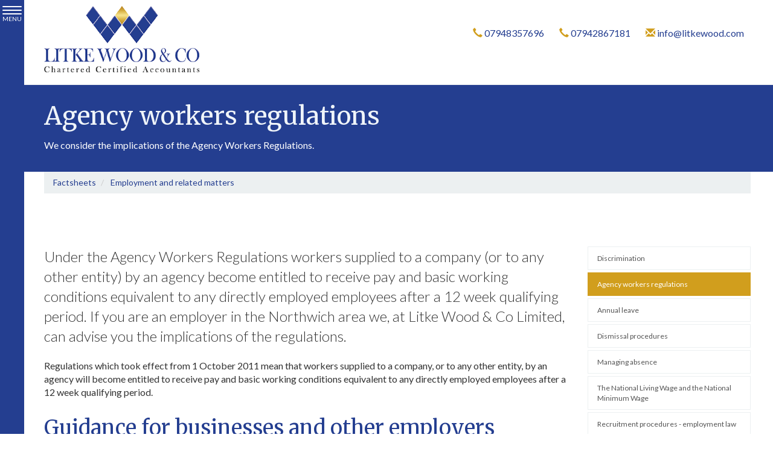

--- FILE ---
content_type: text/html; charset=utf-8
request_url: https://www.litkewood.com/factsheets/employment-and-related-matters/agency-workers-regulations
body_size: 22815
content:

<!doctype html>
<!--[if lt IE 7]> <html lang="en-gb" class="no-js lt-ie9 lt-ie8 lt-ie7"> <![endif]-->
<!--[if IE 7]>    <html lang="en-gb" class="no-js lt-ie9 lt-ie8"> <![endif]-->
<!--[if IE 8]>    <html lang="en-gb" class="no-js lt-ie9"> <![endif]-->
<!--[if gt IE 8]><!--> <html lang="en-gb"> <!--<![endif]-->
	<head><meta http-equiv="X-UA-Compatible" content="IE=edge" /><meta charset="utf-8" /><meta name="viewport" content="width=device-width" /><link rel="shortcut icon" href="/favicon.ico" /><link rel="apple-touch-icon" href="/apple-touch-icon.png" />



<script type="speculationrules">
{
  "prerender": [{
    "where": {
      "and": [
        { "href_matches": "/*" },
        { "not": {"selector_matches": ".do-not-prerender"}}
      ]
    },
    "eagerness": "moderate"
  }]
}
</script>
	<link href="/css/styles.css" rel="stylesheet" type="text/css" media="screen" /><link href="/css/print.css" rel="stylesheet" type="text/css" media="print" /><link href="//fonts.googleapis.com/css?family=Oswald:400,300,700" rel="stylesheet" type="text/css" media="screen" /><script src="//cdn.clientzone.com/framework/3.0/modernizer/modernizr.custom.2.8.3.min.js"></script><script src="//ajax.googleapis.com/ajax/libs/jquery/3.5.1/jquery.min.js"></script><script src="//cdn.clientzone.com/framework/3.0/bootstrap/bootstrap.min.js"></script><script src="//cdn.clientzone.com/framework/3.0/bootstrap/hover.min.js"></script><script src="//ajax.aspnetcdn.com/ajax/jquery.templates/beta1/jquery.tmpl.min.js"></script><script src="//cdn.clientzone.com/framework/3.0/scripts/date.format.js"></script><script src="//cdn.clientzone.com/framework/3.0/scripts/newswire.js"></script><link href="https://www.litkewood.com/factsheets/employment-and-related-matters/agency-workers-regulations" rel="canonical" /><title>
	Agency workers regulations Northwich : Litke Wood & Co Limited
</title></head>
	<body id="body" class="page-factsheets page-employment-and-related-matters page-agency-workers-regulations">
<form method="post" action="/factsheets/employment-and-related-matters/agency-workers-regulations" id="form1">
<div class="aspNetHidden">
<input type="hidden" name="__VIEWSTATE" id="__VIEWSTATE" value="8ocoogU+NkD7/YTocnKoAruBZvVjLJpUf/pwGV5sCzZaE48igSN1bv53SctMDQ6F7X/YGrQkFzXosyeU5YCPF6KrnxELTK3jPYVQwVRpq2cBuN7IXfMKX4i/P8sQQ/xzoGAXfm1UNZaRkx4OG0De2bFsFg8QXTmzS+VMyKozDdBZ7X2POm7LrLGs8kBKxZZonlQHYyMreLIz4ZaK7ROyHrhSKPxyOpmE9lXJW8McN/efpWlY4AnECrG9FyMSUpkqOrQl6EK/UIutifgYw/8dpaj1lbVzD8604baz8OO8r2h5yjc7roLGXz/[base64]/V95ci7dQdif5j/fvrS7kCkgp1kS5Q1fc3gEMMPHVV+pFoCO41qKeHnMgZ+0zeTTEuK8ll73k/lz5SnSddkkNIeqwzLEPG07AI7qoYtoJs+q7I6MYibvZio62KbgWHpNKhoGh3SlcR2C+4q4I8yuYeTSrXXGpl3QUwiS/[base64]/cS/[base64]/x2bcEk7aTDmvQbDrySbMQNz80SLZ/JrUjX3lnMdMMfKCz+G9hHvT3BBHJDcK2LNbKiQLfJ8Z+yTQ56m0WqjQcAd7W8kx4SaSGIa08PnIcD1n8prC5l9N8V4qLC94h4RYZQ/8Otb/bpIGWSTt3MCgMVjuYCbpejNz0D/u2ssbbOLMYNe74bPtztK/AhoIYLtgd9eCzVUr1XVewpzZOw6I4KwZgpXMEyfY/bsUTH+ShocQovNuxDoBjftLqsGPgdz3c39jDERk6dgCOMkX5GPCh9HV6rpkUEpp/R07aiOYyjYX/O6AiFFTCA6Ygcb5+XYLeaiEsxTkIthuc68fcOD++A5HHD/X22EHXE5aJn3eSGBtBhav1zQT8sDGXcdy9P5wayXulO5UALrdMNxciQTvY0+nLT28prEt8LZLQZo4Xlq/2o6ARrM9Def2CZhR7sPXV8DGZ7ZYAqHg/Seq7f59BRrUFgmi9pslcsTsIZdtR+kH1nDtqHex1OUim5bBAFOeFHn5N2rGoA5/jqoT/cFbdh4ibktPVuqLe8UhKrcggkdln0nIQNLEQafBQ1M2zE9nOVdNV063uzuUhT5nwIQR2isFP9jw7nlKjGyQOecXvd8UOxSxuyxm6nvJtqEdW3mrEmOOxhhqiaI2V4mDNiv4glrkj/vLHOC6q52UzYzaLj7kHy4PY4gwI7/06NLUxqrzezvkQmIISPdJeAhBHIHF0+IkSahGf4q0bDy5SP1qHBbz1W/[base64]/i5ZeKzwj5fnaTWr4Ay/FWmaYl3qaxBZiSoqVE3rECFQP5egmpkky5m0Fjl2iYwhsp655gsCCDbwNb5FAxlUVQK+HTrdNmjp5AiT9irgbpw5Hd4uGaOvL5Yd/0xOME7x10wduESdTDig+et6vdylwzRbt5D1LQwZsDx3I14Srtg4md8zyI0dgcbnBKKKilNFmSWSvlZpzPnDhMZdpM3ffpB9JQ6lSp59kzRjITCGgw5YZHsCd2/aYa4Lvx+g6z+oh5bkR0aHInji93eAY3Xfyq95Sr4C5YMVAxmRxc0iBqPQFGr5XlYoRM8viAhAG9q2vX7Vpm/mv5HFWlweqGeaBlWM2Bkqh8vZulcwL1OgUErDMV+Tb222wBQfXQNpZMQyv4b9Y21EQgO9aP03DsIXUSQiE+BrgKCRI8ELj80a4VmvlPDXDRwbdWpY9qIoz+iXGmp1vOiqIi4tDOxa4M+Gddohtd918akhjsEEoCPQcLmVskx8ZJwgF88QQ4qciEZejc/CrtQeAkUZrJGiDn3+/SsxPwhuQ5y9Dr5JmL24kiGODVIOjeWX+lvdHptzGuqtv1rd4dsnYAH1Yzai2QZkZJMIJG1SCCUvxI5mY08oXO/sq9pdH9ze4TftpS8e8HlP4wAtLfJmNtMb7wyQq1UQ8E0FRj7ISAoHwduKC+Br386gP1dw7W0KbJTQTgLjVFXnHSjEcrW0fLNSpssLRLUvHaEF1EOIm6mht3CAMzmMR+7XRqe7tGOefOsTDp5JHJu8/gyPe1SY46c3mmMFT3ksG5A2xzaqy6JUft7SPegOmyOEfDs2iujuiUDyktGL0JWBrZq6ejo3os/a8fI+Wh8F1NgCK7cZojdy6qLZrmHmhqOudWhzjH882eEH0kca0UOCt1dXPqGrko3kas/ee9mOQWxQvZhGK6qrsDqXSvPwuH2to3LhfBwhMhu4txcPJs5dtxAbVe1IrBW6RAd7EtQ6Z8JHoMCYAz4aiklPkSWnQtpfBXWwwrOa3sBlrobiawcI+XytewDy769o1a5345GK/Yu3G8El6evxq4uV1O96cOCa2cP6J6UCBpoyLokx1eXl5hqzbvofLfgzkuiki9MphFuaAAwuAce8zfbc+5L/ASt/+f2oJ1GmEGEhlyuehZGaSo5UgeLOmxsGMqMqNJb+1xAVddnvf2pIZy5MPGIGUAkNwCxxshvo7qnXwk9GhOLn19ETpR6qSIeeG8zjPnUu2ipYStvW9A5jdDP6eP53a6aejM2aj7ymAbXKX8SjGII2niQY7A0x/Xcim7ZEIcoBmVeC1181oE9V+tb0Y96aTdL2xOkaCEgJUeAIqWGXNlIilOOrFc4W26QJR3MtBBLD7It73ZBljf5iAZXtrbFLc0TRcC3ohnYk0jG4gHovqNfvLzABnglxMzkgJCc0FeycCKinBHUe4/XYyGDmEMmi5S2L+jbpI0DcDAFIH3F3FdZsMdUtTKB+0HywNflKn6k0Y19I1WEsAZDAJGycBUnMjkVcHMwwpYPV7N0lIwSiMgz/ME8gqHVGFuyfvHvdqnffyrfOmu6U1T3xLS2Z5RRmrfP/2/66xxEWU0hFsdAjS/Oqs+LRfFWbawIjaxCkKzpNGXKUd1igLDY5l5N1+9cXG+w4plTKnYn0cP0YgGbTOopYcSNpGR8cxayJhcVlqky92qCyZBmBw/eiJjtooXYuOGFPGN4q6cXPOO1vzboOi/XDIkhV1J0wMP5R5SsXtTY+J8N9SaUX1PGK0XSXcyaF2RObhz8gjnHw4e2ncGhxgj/CPr3lSM8mNAjE2J/NdW9auCovUMqp78jqSpkQjiDjCMBrtzwIIaXRyCIdQafzZjEhcgHtk+hBO+CNGC5NjLwvYXj9W9jgzlAttDmExqXWrjqejMAZE6YrghD/KirTFr8WWc1THWn47T+Z6mldhic/M/v74BjNLmPHJaq3gjrMj2pgqLlgu0ipvtVJS1PJb7mdt6mOJqWQHJ2ABsxCe8Vqx/nHccdr6yRPjcHE2Y3yclw2M7GlhjwT75NdilYJRpVva9bqkaDSswqG+H8pZOy+fM/kHBmY2QLb26uWVAiWHc8cbg7xXOpQxd/+F4UTRMZpEVOXzH27k2ste6Ji4VWvduwUe1SR4q3ZuVRwL4QB61PD6kLdQFKYZ4iaE4iVYAuRemP+LyWjJ5iiw9q9UnMqw9PftyxbpWSf1too8ecl2/L7IxJ2B7WenouN6ZGtTA6ByhjVbzC4VgtqfqTK6qJ0DWOLr8A1kqcvA4jMfIx5T/AFJ8ckOOrMEQu+p0YptrAt4qxmeS6jSVyIr/zrnivLlWlsqkzFtOmTz8SgvoxwVflF4C/RkHXkpkB8Ooy8YM+0Ik6H89eM+1fiVpvq+LnQ5+KCgh0v7IWgBE9w+srKvfQGjEhCSULu7VA+8szg10ybKcbuIJyAbRvzPOLf5m3ZCc+XX2fD8YXgtuyhjNTz2mC6CpnhCpp5LnS0lecXXIkO4ffrxpeS+rb8l5S9TKYRnn7u+DgLW9Qs3S2sDOABcX/AvQTywhT2yem00M0gFlAeRK44L1Lug1DwcGSUJ8EG4uWqCqt1EGJUQZ+NW9jX56AhKaezwU/NkcumEcZSfOP6X+PaKllGMpqLNaXAN9Ug6V25+aO5hCJH8B09PyNOXuFb6w+9yWMrYJ6kXz78BG9/eOOdFTsrY08nbGTfMlhYsY4n9vPbAxhL7ezHoNhCMBlvGQKh+7u4TYbWmhMCBzBPHX/VMMDmxLcWC8DbuTQ0q6C5fsuw4g6QrXk/iSSDOgtcMDaEqffHKQfAWkKk58rHRwP/[base64]/ia1khiRqrD2dvnNVkGak/W2HSqRndil9kS/ayO5ZVZZImN2CeS7NTi7cHNAr4Yc+EW7wvREoSHEbeLPap7uNVh463HUcrsA76nkAOdg/BmguT8gO/Dyg8Enf4WEnoXLCogEfPtqtqslCbzh05n7we4ry8IpYcNjXVJxMylwLutlURodVYF/SZTgauPOfDyxOIhDu6tXkyJUS+nT4dYslUePIiaXqoQluGSYPkRNpYb1Zahbq+jWe3X/ouamjX5TOTLAABq0ZLWD6rCysYM2igQMVXDYxOc2Z6KurIDiFo9j3toXIa0Yt0wgSJSm7qCNJ/XsTlGPntGJ5kf4jtQYju6NUthwGuvS5ZTv760sHePiclhhUb++IZ1zv26CrU0QaIUmGCxYKuTISui0Gt8Y8EtuysUlBnPALvMnH/Mb04zOee/lLBUweoqLc9lvw4mbRepc5XOnJ5O355SYo5ncV5yRMVGTEeF5rm4Gt0s39l5TpJi+/GuBoe3e8ICm9IbZbnaXTJpduT15R2/254hmnxfpAltS96gn2lA5nnnriU1TxLP7il54PBgb8Bqai1CA/OaXO9dCBuz3JJqv0HuHxW4NpY66nhCsWQggfZp5UwreZd0g9XidKPgNtjhyFDNVhxlOY4Ohecz27VuTA9JVby5KRomvtrLs2mOg+n6kKN+T5vwKQrWsyPtXMXNGNKx7rCeCzwMfawscmXsR8LEMVlsnSDN8m698tpZNHZM1C61yXg08+2puYwXq9QQPTH/W869tYGphFY82arOlLYBAmR6CvggMZbIJ/4qIXWfN2f2sssqpCX3KEncXFfTrLk5LOB3J0V2NgnbrVHyHgtfzj+oDuPL4QDjau2YA1QWJs13yuHD0I0hbFEMsaKjdV7XpD8OV/5zBzyUX8xfAHhsjqBwOR4notL0RSAck8WYIcZ1+TetaMr4Zk8ZioKo+SqTS87yrIXh5K/x6+tnzRtMIprQW+IFOVQldQSnTsQE2eBE+43oneL5HJCd1grbC4Zfxc2Tot5G/q5X03S2jGllVtnVl0m35qTVUmgbQhSZQ9pD78l/SkmVkc+/[base64]/fbXkHwMJutOaeJKwRCzELBYb8F+Duh7u2jTpEvVzURaqeqXQKjdB7+R4aiICYW5Pfj4fQn94EKzCcCc7bmbjmjSJTG+nQvgNv4Xft7+I5JKblNBJUx7MeV8WibyCLidfBsGilHjlk21rGDwceus/jmP28ddfw7+cZUJjTN2qTAtGExgdKHvDAfmRMFSof4qgJJea1R9am0RfLiNn3xKKzqk8zupiH5SB0q1Jl6FzZwMCQ/zkeFNTi++8tdDq/fdmUC1qtJq04e0Ns1i3kj8NhuOpjYMKmemX2FFQAZBAW0KyZTBN4cehEtWm9z1R5PqJFnAx/[base64]/HqmCClbl39g5SKYmlW7An0FYE5YL/ME+Fk9Uwt4TpjMdi5Js571AMt8MvJhqvsjAabqgRMGhAlOT4QDd3iu0zG44jWhnKB1b3dBP2uy5+3yCr/owZCXXVMYq78uO5bs/jtmlIJozOHRUSJKP0ro3E/TU3AXjQBbIkw/czRjmBInHwLcYS7BhHeQjsezfN9CBoqHcRJHatEOChIiGMcoazruyTqHFAQxbIDW5y49JjWx+Zs47LCXj0B6EEa5jaaX9yyHJ/eNZCXrih0B1njaMqKEQjvdLW9KMP+U1hRjlGe5JgmJl4cstivX8T/pfY2wXk3cE5ustabw1kOL5Bf9qddrnInkT7Y9OYx9HzszH5o1paolzzgCy803C3rZKptcIR5OW514c4GT/xjY/tHKNvc02NPtmy0cnXU0TlzyYFQRxG6SQuDgXN8SRKX6A8hfjle4hu2MQzaMkUcEZwTZNypNb1ofDEH26M8v0pLO0j7QTPj1UOlSM8weqpVBGryIIX1WmAO8uRJoC/cgjSCi+4TM511qNenUCljMdsPpI/mojfAgBQCxvjNHFPbxI/8s4pX6weanast8n3ccudVwRYb59WRZif1NsqdNSkW6PE10MwHwTBtqHCLAKgflnJHY229QzAQWl3JMeQdsLjovh0ZyoMR7XG1s8Srm5yoYq6hWhv4fBQ1oFO58LI+2lx0ls0LX9ZgbG3hdBK2QPlXoNp+XPvH31VoHnCtSSd/gEXF2ODgKvr54EprkKPjz9liE0znHfuhAGJU36dir0O2wv25ib19Wdf0SgG/C2cxm3C5GOdymJzQp6MWVXt+wZAKbGrzoWV4s9i16Nx/ryJUjPawZsFmQZXWGvNqEpUFsG7OirG09xgfqVA3c+OKT42EHYA+/OS69A0eriFXI3X7FoSvxPRvvCupyscm7SXUp4ryJGYXZhbASg48mzABJMobk9U2kX60SqCZQor/UbkGKUxRiZ0DkCONPTlALfXwge3WYMK17M9Yh4rn74f+5X/cmgDjJ6SJwFJYLwnFy567zgPJp4rTYRHmH7B0L2FnTWYxmu9M5hkuOTmik7MvYwvDR5iJfKemB/lYzVaohcLBkolqB9PxWwkbcEla2VlHsShHrzM2AVWnf/FRss/cHtv35m5psGfnZM4/fCvfIyaak8nrhl1Ytqa9BdE5mT/kJD8npkMv9zjXORle7OxTYaff33QwGuHW5E22jcBBwj1tnMudXSDvT9/lqk3HMjkh7ElYHNoj7cj35oQCb6A5FetqQLQtHuwRCAQEsgLEKRqhLPP5u6eI7WOMwgjdlhcmT5UMuWcUBzJrVDDpIDglozSBTx/KLUCNc7RIihN0qyjJkQICtRcokf3hMw64b/qk39HHfW+eex+Ct2Xu/0ICa9m09QvyoKVgtFlYzCGpJHSfFDuvBJYcTiFuQ6jGzH9LCUsv5ik81lEHqZJFEnd5DeD5rH+I9oNnOg2udnkEqRVFXuTkjY6Wum+0FZAUc8M+Kp+7SP+e+Kf34HDZR7CKwVQ13I1FNrCu7VgTb5bTu8mVLdemQ8Uo6IlkjJnqH/KJN//J+4u2cbRsS4GImBgnLpoDBZt+PQZrHqTDbKEicI3DQPStP45zqyMuxKvzdoqh603ZcZ1yK7JZwAq9eawbHCfLjoffdlecAB5eMyB0kTP1nL1UttXjF04+Gfhjq8B/saiFcL5rDfIYR0R4NXqR/9PkCeKD2gdQG6VATwMU4i94RAzdKlKJM7k8+VLMr00O2Ns9Ig3NxWfzTmz4ERGMmOi9bM4lhL/JKk/CNQpfuuOV2FLzzJ4oAWWVwkJjE9eP9tg3gSD4vp3DaME+hgIn3TyD3kieyiDZBLlslyAe/tOIXR7ANrB6rQRT5Hlo+Ah2M4q0JY6xRRMAJUawKcaBegh88jUQHfKxY6nH9LZJVxjL4HIWAkmZVE3jgM41kW1cVYyJEQfWkWj6+GeCoY7hVGVhpcsHM4PiBuYg2/u4amFcYDW2nFenPhd6+rn5ZRtFHdR/[base64]/bXBpdr5kOYndJ0ttccI449RbYvnXwT0zUCGPFj+uKi5J4dPJtD2k81PFBk0OdF2XKeVv9ddGFzPbJdJgp1+ba73dHpQ69ypwhfEgNx+33k4AcrK45/K/qMx/lFB5H8Ml1q7RW5cM189rRl0GR4JThMUDeloU7yaZBtmtTohh3Qs/3uHzd3r/On7PjuP6rV6lucGalVBYgidltMiUZjqBiIi2e595juNRMfVn/c8rTFh7t2ZeAQ3/KoenJOPfJ25mdLtedEZPJW8aG+WSr/z9e0XP23fSxGIOy2v5k7sqSeFQtQa81y+had/VUfvTx+UUs3lseX6W+j6LdfUOby0cA6P83VtOaupmTJtRMhQwSqM7k2lrEQOOMkAwON3cac2/[base64]/sCGBmckUgpEtwi0u0Bp/cUGTczA6MRrPl9k649F70khM9aM4VD7kwDL2j3FompIu7Np8g44YI4jIKti6Hp504/+mrmEgAaPXmluKivfsWgeZUn5I6kzNbvumZEjNPobujAfpFChh3My/PKgJaJ079bhVvS3n/auxWHH++vu3o2l7yjZahXi3yZu+B0N5yEtxcg+ZNZ9P9Uxh3wRewC5H0E3i28phoPRyYbKSyCQAOI0LcMWGibqkyGYFjuPbKxXyeFudlbKxN6hW1XG3VjDcVbPyS8d3WyzLe61oby3TZFRR8bkQ4UKRWcLriF7vTqw8w+tlg3+DBlguDNO9m+St+88lPSXwy4uDsr8/ymc9c4TJM37qA7H4geJTdKMxOI5zAVwxdMbB/YC6Pd2Jxyeh+RwxqXsnfEmM9p/DK6br2toN5NYNvEdZpYv+Rw6MwQbK87U/jQxsy01PvPXtGWJPPPymPSnQQCQYfZl7eazSFU6NNQcZShv2G2cBXPHmk2cAqMNFRXyd0q20yzHy1h4Ec0RPnNZXxjMsvSZ060m3CRXQxxPXj1BiLICXkCMqeMftct7vfqvmxlI2EUZsn1FXCHJyHRtHx1usFKzjywUZ8UpFICsmksRPeijOmUnFk8BJc/0wUk/M2RQG75XCsG97VD/TZAw7s4DyWNZTHgpxSaI/1FCSx4ntVWXhPY2UM5W2gHn4iI+GpHr2K3WIy1Tcmd/MnzEAd3HuiLSCPyA04AKYitzE+WiNyN+S9YCn2AK/[base64]/puXl+lwZfQmhr/LbBvPnZ6ojyemNjYgRn3Hc0s07pIrNKfzJj+3JlW9yJRC7It2amPYJKBvBqzEtF2MfbyQWEjiIFKawhj0diOzK5N1dhNiueppPUvswzaV/F+gjY0s7CLpj6uWjTfDt3Kphcn5CFjAA+caG5JGX2kPds7yXK6xPpYrupYWTnphvilAxo3b6gmJFwqGEJpzQQTQY3/iouzI12W2tyOG5giOomS+93DGhIF1Ba+VzzGanzEjhs+oyM1knxDDRmKdMbcbiiVJUnSuPRnTYHjhSJCU8tL5sMIugnEfiIEIB3eSfFohbbD/dBo3+FizDN5R9iXuHaJ2RA5/ELvkANTawW3BzNLeHr3otLwY5H8uoIjqIHn5rrCNb3oVd7FsTmy6wdrDJ/xYlI2j9NG2grTCv9OskIt2yjhUKtDzzGIj7BqSqHYcYdcS7rdLkoNu7pbncfN8hdi16X7bsF1hDpNTRW50HOSgpQSdwPbfM56MCBA+yVnT+/RIlBRMXTfhVkrB/PB5PSuU3Ljcfvb8QC8r+NeFjep6w0Gt6cHYuBC9uzSUwt31e/ObeRP0EZuqLhKe5KxbRL8jIYXxqfCAD0BbKHBQE118pPDDcYS6j6E7m8iGPGZP/4pC7Jt7PxhevEPfkH2qDMIU6LcLMYmYmtQkJLqx1Y/IT6gi5lyM17fwHemE/vUy18gKbfg79oR6s3FM7LkHFkepCf+lZx7ag7Zz24YgvV03oTu5sTF4/hO+/5s5edk0oEkXpvD/b0HYnweKAMuqJMHKZd7X5PE+eJf354cRmASYuPjtiwpjAzdnA925K0aFh3yaZFLo6CmbhJaSbFL24dcdO04Jmkx4enF0iyJPBxaEJz18K8+ZvCYRyCZtIOcMIRnSqf/5nIpselRLm5XG4NZYrNl5XZo75x/hF7eLpKRyltZxJD9r27wm2Uc12RzJA55tFrtVkTVeawQyKoTWWTwU6pu01Hgp2grvvl31utdO1LNsFn5rbM6/63RqdZ9o2e9xVafm4a8RNxAcDfEkq6MzqImj6hCqqp/Qk0MfbUL1YytmouHoG0R14pfFMby4K9xjeJab21O+y07Zvqf8tVsI1gWWbDN/8p5KFcnvWQaJ6fSiGCYmuerkKQd/xluTJPl1CcCDYZFIkYGEkrSltBJaugju34000mMb93GoRVBNwX9igMyngS6SaoOSgjCHId1Pdx34jJadk2f4GeMxA1VF1Ao/A61Y2qskL1V0mPIz/fDTIiFcsODd/JEbnP8w+Kwfmo4DTpBcKG5VfzzIcU3p36JNK/9806KbuYmgOI9TRQxiXsPyosfTBjlqaE4voPlLNOb2dKrQ5+dzhJEqLxaCT6FUy7ON5wrb+BuEp72nnM1xl0YhdKrYOSdOezPk0LYvyEzZLuYsbYX/IBr/ba9hn5Pw/VsMxgQc17J20IVO/+eiOzbiw94Ck7/dcFqtuzO6YBhC/g8rzPGgukmCwJ84Vi/7OWyIoNirnNfD9RVhQeifP+Iik3m2PRllXOMn8x+7tZOEYFB2BMh7jBbu2eDKYcU5JZwRCSGjD8WDaaMd0rrQcEwU9rRLeqU5yvJujepsBcisO00M0QjA/hLsA6CRdPwiDu/NUY2IaZlq6MpX5iCaxQyZjKJRNrDr8LfNOGtA8UytNaZ28rFLB2NVKEpqk+VEqvt1FT7SaoEKf7yBIDnQ2e0jACVpejXbzjoqcyROYTKzUyv974+Urs6OKd9GJMOBaCbMXP56DvcvQozxmDrWlR/Fnb2Pbr4UQm3zZNW6YZpmyNC1vQ2ZvXJnzUK/Wa/QizYf5rTNae6U11/y4YUHg7GzPn9wrkIW1tLdnvoIlHOJ4TZmuoiU9yq0tLRDrDiqMwErj4ms7QSjm9RnMICVXrQInBRWOCf2zKos5RqmZaKIJRewAmvNCoy314O4GnEmZY2MyPpHmTWmno1/1K6/I1AVfsMHe0Hm3kzV5qFzLT/uuy+/wtrlbZxjlvJwkIruP9sIm25nAnXJP7C/82+L6v0hdaV3PuUs4qTzwBEUJRcGJKhx1mWsIaiUtQDbET6IwSgnxU9sQ1VbnEzV7bUWoK5V1ZqhbATvO9vzQfkrLf/FhMr69445q7mdlYFMWcdVTCK0smM5+h6F6OB71KrK5JrKNX1wefZt6x6AuWhXsdFTEsFKgQ+nEfm/czae5AEN686/jgibaSVMRIohrlakcSJGy4JSqGI6ICf08UvVZ+etJJrgwClG+FzDGKK6hVEvttELMTgS8pRnP+n9nJ2ba5bSXWCguVtpFeFNP7K1uODa4S//sFahwsIHFLk/lg0wafI/QUrVUxmi3JPYx6gi2t/dR/eihrqf25WqKIc9yaK8gfoeFTU+NDG2e/nuZEUFlu41LyGS2uZTmzKNsQ24Bt2ahdAMaoAbdHzIPl3iZ0ZaY2pTofzTeS1ovGHCkcCANZygMOsQX86FkcKeu+BgS5KQs1wFqPQ2UD7rYi00OiLgUa3pYnueJ76137rZxQU72eTmp64nEdUmbwqy7u/pvz66TIPJslW1nKNZKhVbfI9AJWFgfc41Kj3eiOnPupCfmQnhkpzQMF+v0C6EUZVOonLiCjUQlC2QY8FD4f/alUvgzHxcFSFODDfcF91YnxFnp5v7FevMt1S6xkFPrJ8yEhIPBAtVwt9QFOKEKjAM+5W9+iyBA0=" />
</div>
<!-- IE6 warning and Accessibility links -->
        <div class="container">
<div class="access-links">
	<h2 id="page-top">Accessibility links</h2>
	<ul>
		<li><a href="#skip-to-content" title="">Skip to content</a></li>
		<li><a href="/accessibility" title="">Accessibility Help</a></li>
	</ul>
</div>
<div class="browser-wrap">
    <div class="chromeframe" style="display: none;">
        <p>You are using an outdated browser. <a href="https://browse-better.com/">Upgrade your browser today</a> for a better experience of this site and many others.</p>
    </div>

    <!--[if IE]> 
        <div class="chromeframe-ie">
            <p>You are using an outdated browser. <a href="https://browse-better.com/">Upgrade your browser today</a> for a better experience of this site and many others.</p>
        </div>
        <div class="small">
            <p>If you are having trouble viewing this website and would like some information please contact us on the details below...</p>
            <p>Tel: 07948357696</p>
            <p>Email: <a href="mailto:info@litkewood.com">info@litkewood.com</a></p>
            <p>Address: <span itemscope itemtype="http://schema.org/AccountingService" class="address-mini">Litke Wood & Co Limited, 
<span itemprop="address" itemscope itemtype="http://schema.org/PostalAddress">
<span itemprop="streetAddress">105 Witton Street</span>, <span itemprop="addressLocality"> Northwich</span>, <span itemprop="addressRegion">Cheshire</span> <span itemprop="postalCode"> CW9 5DR</span>
</span>
</span></p>
        </div>
    <![endif]-->
</div>
</div>
        <!-- / IE6 warning and Accessibility links -->
        <div class="site-wrap">
            <!-- open the navigation section -->
            <div class="navbar-button-wrap">
                <!-- using a instead of button as theres a padding issue on phones with the use of button -->
                <a class="menu-toggle" href="#open">
                    <span class="icon-bar"></span>
                    <span class="icon-bar"></span>
                    <span class="icon-bar"></span>
					MENU
                </a>
            </div>
            <div class="site-navigation-wrap">
                <!-- close the navigation section -->
                <button class="menu-toggle close" type="button">
                    <span aria-hidden="true" class="glyphicon glyphicon-remove-circle"></span>
                </button>
                <nav>
  <div class="navbar navbar-default"><div class="navbar-header"><button type="button" class="navbar-toggle" data-toggle="collapse" data-target=".navbar-collapse"><span class="icon-bar"></span><span class="icon-bar"></span><span class="icon-bar"></span><span class="burger-menu-title">MENU</span></button></div><div class="navbar-collapse collapse">
<ul data-cmsnoindex="true" class="nav navbar-nav">
<li><a target="_self" title="Home" href="/">Home</a></li>
<li class="dropdown">
<a class="dropdown-toggle" data-toggle="dropdown" data-hover="dropdown" href="/about-us" title="About us" target="_self">About us<b class="caret"></b></a>
<ul class="dropdown-menu">
<li><a target="_self" title="Overview" href="/about-us">Overview</a></li>
<li><a target="_self" title="Corporate Social Responsibility" href="/about-us/corporate-social-responsibility">Corporate Social Responsibility</a></li>
</ul>
</li>
<li class="dropdown">
<a class="dropdown-toggle" data-toggle="dropdown" data-hover="dropdown" href="/services" title="Services" target="_self">Services<b class="caret"></b></a>
<ul class="dropdown-menu">
<li><a target="_self" title="Overview" href="/services">Overview</a></li>
<li><a target="_self" title="Business Start-Up" href="/services/business-start-up">Business Start-Up</a></li>
<li><a target="_self" title="Compliance Services" href="/services/compliance-services">Compliance Services</a></li>
<li><a target="_self" title="Strategic Services" href="/services/strategic-services">Strategic Services</a></li>
<li><a target="_self" title="Value Added Services" href="/services/value-added-services">Value Added Services</a></li>
<li><a target="_self" title="Wealth Management" href="/services/wealth-management">Wealth Management</a></li>
<li><a target="_self" title="Taxation" href="/services/taxation">Taxation</a></li>
</ul>
</li>
<li class="dropdown">
<a class="dropdown-toggle" data-toggle="dropdown" data-hover="dropdown" href="/factsheets" title="Factsheets" target="_self">Factsheets<b class="caret"></b></a>
<ul class="dropdown-menu">
<li><a target="_self" title="Overview" href="/factsheets">Overview</a></li>
<li><a target="_self" title="Capital taxes" href="/factsheets/capital-taxes">Capital taxes</a></li>
<li><a target="_self" title="Corporate and business tax" href="/factsheets/corporate-and-business-tax">Corporate and business tax</a></li>
<li><a target="_self" title="Employment and related matters" href="/factsheets/employment-and-related-matters">Employment and related matters</a></li>
<li><a target="_self" title="Employment issues (tax)" href="/factsheets/employment-issues-tax">Employment issues (tax)</a></li>
<li><a target="_self" title="General business" href="/factsheets/general-business">General business</a></li>
<li><a target="_self" title="ICT" href="/factsheets/ict">ICT</a></li>
<li><a target="_self" title="Pensions" href="/factsheets/pensions">Pensions</a></li>
<li><a target="_self" title="Personal tax" href="/factsheets/personal-tax">Personal tax</a></li>
<li><a target="_self" title="Specialist areas" href="/factsheets/specialist-areas">Specialist areas</a></li>
<li><a target="_self" title="Starting up in business" href="/factsheets/starting-up-in-business">Starting up in business</a></li>
<li><a target="_self" title="VAT" href="/factsheets/vat">VAT</a></li>
</ul>
</li>
<li class="dropdown">
<a class="dropdown-toggle" data-toggle="dropdown" data-hover="dropdown" href="/resources" title="Resources" target="_self">Resources<b class="caret"></b></a>
<ul class="dropdown-menu">
<li><a target="_self" title="Overview" href="/resources">Overview</a></li>
<li><a target="_self" title="Downloadable forms" href="/resources/downloadable-forms">Downloadable forms</a></li>
<li><a target="_self" title="Market data" href="/resources/market-data">Market data</a></li>
<li><a target="_self" title="Online calculators" href="/resources/online-calculators">Online calculators</a></li>
<li><a target="_self" title="Tax calendar" href="/resources/tax-calendar">Tax calendar</a></li>
<li><a target="_self" title="Tax rates & allowances" href="/resources/tax-rates-and-allowances">Tax rates & allowances</a></li>
<li><a target="_self" title="Useful links" href="/resources/useful-links">Useful links</a></li>
</ul>
</li>
<li class="dropdown">
<a class="dropdown-toggle" data-toggle="dropdown" data-hover="dropdown" href="/news" title="News" target="_self">News<b class="caret"></b></a>
<ul class="dropdown-menu">
<li><a target="_self" title="Overview" href="/news">Overview</a></li>
<li><a target="_self" title="Autumn Budget" href="/news/autumn-budget">Autumn Budget</a></li>
<li><a target="_self" title="Spring Statement" href="/news/spring-statement">Spring Statement</a></li>
<li><a target="_self" title="Hot Topic" href="/news/hot-topic">Hot Topic</a></li>
<li><a target="_self" title="Latest News for Business" href="/news/latest-news-for-business">Latest News for Business</a></li>
</ul>
</li>
<li><a target="_self" title="Contact us" href="/contact-us">Contact us</a></li>
</ul>
</div></div>
</nav>
            </div>
            <header class="site-header-wrap">
                <div class="brand-wrap flexi-wrap">
                    <div class="container-fluid">
                        <div class="row">
                            <div class="col-sm-5">
                                <a id="print-logo" title="Litke Wood & Co Limited, Accountants in Northwich" href="/">
                                    <img class="img-responsive" id="logo" alt="Litke Wood & Co Limited,  logo" src="/img/logo.png">
                                </a>
                            </div>
                            <div class="col-sm-7">
                                <div class="details">
                                    <p>
                                        <span class="phone">
                                            <a href="tel:07948357696">
                                                <span aria-hidden="true" class="glyphicon glyphicon-earphone"></span> 07948357696</a>
                                        </span>
                                        <span class="phone">
                                            <a href="tel:07942867181">
                                                <span aria-hidden="true" class="glyphicon glyphicon-earphone"></span> 07942867181</a>
                                        </span>
                                        <span class="email">
                                            <a href="mailto:info@litkewood.com">
                                                <span aria-hidden="true" class="glyphicon glyphicon-envelope"></span> info@litkewood.com</a>
                                        </span>
                                    </p>
                                </div>
                            </div>
                        </div>
                    </div>
                </div>
                <!-- this is the background to the brand-section which comes in to focus on scroll -->
                <!-- adjust the colour in the styles as necessary to suit the brand colours -->
                <div class="brand-bg"></div>
            </header>
            
            <!--/end site-banner-wrap -->
            
                <div class="flexi-wrap">
                    <div class="jumbotron-inner-wrap">
                        <div class="container-fluid">
                            <h1>Agency workers regulations</h1>
                            <p>We consider the implications of the Agency Workers Regulations.</p>
                        </div>
                    </div>
                </div>
            
            <div class="site-main-content-wrap flexi-wrap">
                <!-- Skip to content link - place just before main content! -->
                <a name="skip-to-content" class="skip-to-content"></a>
                <!-- / Skip to content link -->
                <div class="container-fluid">
                    
<accsys_noindex>

        <ol class="breadcrumb">
    
        <li >
        
         <a href='/factsheets' title='Factsheets' target="_self">Factsheets</a>
        </li>
    
        <li >
        
         <a href='/factsheets/employment-and-related-matters' title='Employment and related matters' target="_self">Employment and related matters</a>
        </li>
    
        </ol>
    
</accsys_noindex>

                </div>
                <div class="soft-ends-large">
    <div class="container-fluid">
        <div class="row">
            <div class="col-sm-8 col-lg-9">
                

<div class="opening-para">
<p>Under the Agency Workers Regulations workers supplied to a  company (or to any other entity) by an agency become entitled to receive pay  and basic working conditions equivalent to any directly employed employees  after a 12 week qualifying period. If you are an employer in the Northwich  area we, at Litke Wood & Co Limited, can advise you the implications of the regulations.</p></div>




<p> Regulations which took effect from 1 October 2011 mean that workers supplied to a company, or to any other entity, by an agency will become entitled to receive pay and basic working conditions equivalent to any directly employed employees after a 12 week qualifying period.</p>
<h2>Guidance for businesses and other employers</h2>
<p>Under the Agency Workers Regulations workers supplied to a company (or to any other entity) by an agency will become entitled to receive pay and basic working conditions equivalent to any directly employed employees after a 12 week qualifying period.</p>
<p>Where an agency worker is at the entity for less than 12 weeks, a minimum break of more than six weeks between assignments with the same employer will be necessary for the rights not to be available.</p>
<h3>Supporting guidance</h3>
<p>Guidance can be found on the <a href="https://www.gov.uk/government/publications/agency-workers-regulations-2010-guidance-for-recruiters" target="_blank">GOV.UK</a> website.</p>
<h2>Impact of the Regulations</h2>
<p>As explained below, most of the additional work, and much of the risk and liability, will be the responsibility of the agencies but it seems certain that they will pass the cost on by way of higher fees.</p>
<p>More directly, where the &lsquo;Employer&rsquo; (see below) hires staff for more than the 12 week period, typically the costs of hiring staff will be greater. The Employer will also need to monitor the period of time the &lsquo;Agency Worker&rsquo; has been at their premises and there may be additional risks and costs as a result.</p>
<h3>Terms used in the Regulations</h3>
<p>Much of the guidance uses terms such as &lsquo;Temporary Work Agency&rsquo; (the Agency supplying the workers), the &lsquo;Agency Worker&rsquo; and the &lsquo;Hirer&rsquo; (being the entity or business where the Agency Worker is working). In this summary we have generally used the term &lsquo;Employer/Hirer&rsquo; when we mean the &lsquo;Hirer&rsquo; although it is not strictly the correct legal term. We have also used the word &lsquo;Agency&rsquo; rather than &lsquo;Temporary Work Agency&rsquo;.</p>
<h2>Rights of Agency Workers under the Regulations</h2>
<p>Under the Regulations, from their first day working at the Employer/Hirer, the Employer/Hirer will be required to ensure that the Agency Worker can access what are called &lsquo;collective facilities&rsquo; such as canteens, childcare, transport services, car parking, etc and that they are able to access information on all job vacancies.</p>
<p>The Agency Worker&rsquo;s rights are to &lsquo;no less favourable treatment&rsquo; in relation to these facilities , than that given to a comparable worker. A comparable worker is an employee or worker directly employed by the employer.</p>
<p>Then, after 12 weeks in the same job, the &lsquo;equal treatment entitlements&rsquo; described below come into force.</p>
<h2>Equal treatment entitlements and the &lsquo;Qualifying Clock&rsquo;</h2>

<p>After completion of the 12 week qualifying period the Agency Worker is entitled to the same basic terms and conditions of employment as if they had been directly hired by the Employer/Hirer. These would include:</p>
<div class="resource-col-halved">
<ul>
<li>key elements of pay</li>
<li>duration of working time</li>
<li>night work</li>
<li>rest periods</li>
<li>rest breaks</li>
<li>annual leave</li>
<li>pregnant workers will be entitled to paid time off for antenatal appointments.</li>
</ul>
</div>
<p>If a particular entitlement commences only after a period of service, for example, additional annual leave arises after one year of employment, then the entitlement would only start after one year plus 12 weeks.</p>
<p>The term &lsquo;Qualifying Clock&rsquo; is used to illustrate the working of the guidance.</p>
<p>The guidance refers to extensive anti-avoidance provisions preventing a series of assignments being structured in such a way as to prevent an Agency Worker from completing the qualifying period and describes when the Qualifying Clock can be reset to zero, where the clock &lsquo;pauses&rsquo; during a break, and where it continues to &lsquo;tick&rsquo; during a break.</p>
<p>The examples given are extensive but include, for example:</p>
<ul>
<li>the clock is reset to zero where an Agency Worker begins a new assignment (and a new Employer/Hirer for this purpose is closely defined) or there is a break of more than six weeks</li>
<li>the clock would be paused for a break of no more than six weeks and the worker returns to the same Employer/Hirer, or a break of up to 28 weeks because the worker is incapable of work because of sickness or injury</li>
<li>the clock continues to tick as a result of breaks to do with pregnancy, childbirth, maternity or paternity leave.</li>
</ul>
<p>There are many more examples given in the Business, Energy and Industrial Strategy (BEIS) guidance.</p>

<h2>Identification of basic working and employment conditions and pay</h2>
<p>Equal treatment covers basic working and employment conditions included in the relevant contracts of direct recruits, which would normally mean terms and conditions laid out in standard contracts, pay scales, collective agreements or company handbooks. Where available this would be the same pay, holidays, etc as if the Agency Worker had been recruited as an employee or worker to the same job. There does not have to be a comparable employee (called a &lsquo;comparator&rsquo;) but it would be easier to demonstrate compliance with the Regulations where such a person is available.</p>
<p>Pay is defined as including and excluding a number of elements, most of which are shown below.</p>
<div class="resource-col-halved">
	<div class="break">
		<h3>To be included in pay for this purpose:</h3>
		<ul>
		<li>basic pay based on an annual salary equivalent</li>
		<li>overtime payments</li>
		<li>shift / unsocial hours allowances</li>
		<li>payment for annual leave</li>
		<li>bonus or commission payments</li>
		<li>vouchers or stamps with monetary value which are not salary sacrifice schemes.</li>
		</ul>
	</div>
	<div class="break">
		<h3>Not to be included:</h3>
        <ul>
            <li>occupational sick pay</li>
            <li>occupational pensions (agency workers will be covered by Auto-enrolment which started to phase in from October 2012)</li>
            <li>occupational maternity, paternity or adoption pay</li>
            <li>redundancy pay/notice pay (statutory and contractual)</li>
            <li>majority of benefits in kind</li>
            <li>payments requiring an eligibility period of employment</li>
            <li>bonuses that are not directly linked to the individual's contribution (ie long-service bonuses)</li>
            <li>discretionary, non-contractual bonuses.</li>
        </ul>
	</div>
</div>
<h2>Working time and holiday entitlements</h2>
<p>In addition to an agency worker&rsquo;s existing rights under the Working Time Regulations 1998, after 12 weeks, the worker becomes entitled to the same rights for working time, night work, rest periods and rest breaks, annual leave and overtime rates, as directly employed employees.</p>
<p>The guidance recognises that some Agency Workers already receive these benefits from the date they join the Employer/Hirer and mention as an example that Employers/Hirers often offer a lunch hour rather than the minimum 20 minute rest under the Working Time Regulations. The guidance also includes a reminder that the statutory entitlement to paid holiday leave is 5.6 weeks per year.</p>
<h2>Pregnant workers and new mothers</h2>
<p>After the 12 week qualifying period pregnant workers will be allowed paid time off for antenatal appointments and classes and if they can no longer carry out the duties of their original assignment they will need to be found alternative sources of work. If no such alternative work is available from either the Employer/Hirer or the Agency, the Agency should pay the pregnant woman for the remaining expected duration of the assignment.</p>
<p>The provisions of the Equality Act also apply, meaning that there is a risk that either an Agency or the Employer/Hirer could be guilty of discrimination if a worker were to receive less favourable treatment as a result of their pregnancy or maternity.</p>
<p>If the nature of the assignment is such that there is a risk to the worker&rsquo;s health and safety, the Agency will need to ask the Employer/Hirer to carry out a workplace risk assessment, which they will need to do.</p>

<h2>Information likely to be requested by an Agency</h2>

	<p>To comply with these Regulations, agencies may need to collect certain information from the Employer/Hirer before an assignment begins. This is in addition to their existing obligations under what are known as the Conduct Regulations 2010 and the Gangmasters Licensing Regulations (for the food, agricultural and shellfish sectors).</p>
	<p>Where an assignment is likely to last for more than 12 weeks, it will probably be good practice for the Agency to ask for information at an early stage though the Regulations do not refer to any particular timescale.</p>
<div class="resource-col-halved">
	<div class="break">
    <p><strong>Existing regulations require information about:</strong></p>
    <ul>
        <li>hirer's identity, business and location</li>
        <li>start date and duration</li>
        <li>job role, responsibilities and hours</li>
        <li>experience, training, qualifications etc</li>
        <li>health and safety risk</li>
    <li>expenses.</li>
    </ul>
	</div>
	<div class="break">
		<p><strong>The details now required to comply with the Agency Workers Regulations after the 12 week period are:</strong></p>
		<ul>
		<li>basic pay, overtime payments, shift/unsocial hours allowances and any risk payments</li>
		<li>types of bonus schemes</li>
		<li>vouchers with monetary value</li>
		<li>annual leave entitlement.</li>
		</ul>
	</div>
</div>
	<p>It is likely that the Agency will also ask for information about any day one entitlements which may be available, even though they are the responsibility of the Employer/Hirer.</p>
<h2>Liability and remedies</h2>
<p>The responsibility lies with the Employer/Hirer to provide day one entitlements and claims would probably be against the Employer/Hirer.</p>
<p>Claims with regard to basic working and employment conditions could be against either the Employer/Hirer, or the Agency, or against both, depending on the nature of the breach and whether, for example, the Employer/Hirer had failed to provide information to the Agency. Claims would be made to an Employment Tribunal if not resolved through grievance procedures and/or possibly through the involvement of ACAS.</p>
<p>Employment Tribunals would be able to award financial compensation or recommend action that should be taken.</p>

<div class="closing-para">
<h2>How we can help</h2>
<p>If you are an employer  in the Northwich or surrounding areas and you would like to discuss the implications  of Agency Workers Regulations  for your business in more detail, please <a href="/contact-us" title="Contact us">contact us</a> at Litke Wood & Co Limited.</p></div>





            </div>
            <div class="col-sm-4 col-lg-3">
				<div class="column">
					<nav>
  <div class="content-page-nav-list-wrap">
<div class="list-group">
<a class="list-group-item" title="Discrimination" target="_self" href="/factsheets/employment-and-related-matters/discrimination">Discrimination</a>
<a class="list-group-item active" title="Agency workers regulations" target="_self" href="/factsheets/employment-and-related-matters/agency-workers-regulations">Agency workers regulations</a>
<a class="list-group-item" title="Annual leave" target="_self" href="/factsheets/employment-and-related-matters/annual-leave">Annual leave</a>
<a class="list-group-item" title="Dismissal procedures" target="_self" href="/factsheets/employment-and-related-matters/dismissal-procedures">Dismissal procedures</a>
<a class="list-group-item" title="Managing absence" target="_self" href="/factsheets/employment-and-related-matters/managing-absence">Managing absence</a>
<a class="list-group-item" title="The National Living Wage and the National Minimum Wage" target="_self" href="/factsheets/employment-and-related-matters/the-national-living-wage-and-the-national-minimum-wage">The National Living Wage and the National Minimum Wage</a>
<a class="list-group-item" title="Recruitment procedures - employment law" target="_self" href="/factsheets/employment-and-related-matters/recruitment-procedures-employment-law">Recruitment procedures - employment law</a>
<a class="list-group-item" title="Recruitment procedures - seven steps for good procedures" target="_self" href="/factsheets/employment-and-related-matters/recruitment-procedures-seven-steps-for-good-procedures">Recruitment procedures - seven steps for good procedures</a>
<a class="list-group-item" title="Redundancy procedures" target="_self" href="/factsheets/employment-and-related-matters/redundancy-procedures">Redundancy procedures</a>
<a class="list-group-item" title="Statutory sick, maternity and paternity pay" target="_self" href="/factsheets/employment-and-related-matters/statutory-sick-maternity-and-paternity-pay">Statutory sick, maternity and paternity pay</a>
</div>
</div>
</nav>
				</div>
            </div>
        </div>
    </div>
</div>
                
                    <div class="news-wrap">
                        <div class="container-fluid">
                            <div class="soft-ends-large">
                                <h3>The latest news</h3>
                                <div class="row equal-height">
                                    
        
         
        
<div class="col-sm-4">
<a href="/news/latest-news-for-business/archive/news-article/2026/January/inheritance-tax-reliefs-threshold-to-rise-to-25-million-for-farmers-and-businesses" title="Inheritance Tax reliefs threshold to rise to £2.5 million for farmers and businesses" class="cta cta-news-block " >
<div class="object-wrap">
              <p class="date">06 Jan 2026</p>
            </div>
<div class="text-wrap">

<h2>Inheritance Tax reliefs threshold to rise to £2.5 million for farmers and businesses</h2>
<p>The level of the Agricultural Property Relief (APR) and Business Property Relief (BPR) thresholds will be increased from £1 million to £2.5 million, the government has announced.</p>
</div>
</a>
</div>

         
        
<div class="col-sm-4">
<a href="/news/latest-news-for-business/archive/news-article/2026/January/e-invoicing-will-be-fundamental-change-for-vat-registered-businesses" title="E-invoicing will be fundamental change for VAT-registered businesses" class="cta cta-news-block " >
<div class="object-wrap">
              <p class="date">06 Jan 2026</p>
            </div>
<div class="text-wrap">

<h2>E-invoicing will be fundamental change for VAT-registered businesses</h2>
<p>The mandatory introduction of e-invoicing for all VAT-registered businesses selling to UK business customers from April 2029 will be a fundamental change, says the Chartered Institute of Taxation (CIOT).</p>
</div>
</a>
</div>

         
        
<div class="col-sm-4">
<a href="/news/latest-news-for-business/archive/news-article/2026/January/mtd-penalties-waived-for-first-year-of-income-tax" title="MTD penalties waived for first year of Income Tax" class="cta cta-news-block " >
<div class="object-wrap">
              <p class="date">06 Jan 2026</p>
            </div>
<div class="text-wrap">

<h2>MTD penalties waived for first year of Income Tax</h2>
<p>Self assessment taxpayers due to join Making Tax Digital (MTD) for Income Tax next April will not face penalties if late filing quarterly updates.</p>
</div>
</a>
</div>

         
        
         


                                </div>
                            </div>
                        </div>
                    </div>
                
            </div>
            <section class="affiliation-wrap flexi-wrap">
                <div class="container">
                    <a href="https://www.accaglobal.com/" target="_blank" rel="noopener"><img loading="lazy" src="/img/logos/acca.png" alt="ACCA.png"></a>
                    <a href="https://www.sage.com/" target="_blank" rel="noopener"><img loading="lazy" src="/img/logos/sage.png" alt="sage.png"></a>
                    <a href="https://www.xero.com/uk/" target="_blank" rel="noopener"><img loading="lazy" src="/img/logos/xero.png" alt="Xero.png"></a>
                    <a href="https://www.macmillan.org.uk/" target="_blank" rel="noopener"><img loading="lazy" src="/img/logos/macmillan.png" alt="macmillan.png" class="macmillan"></a>
                    <a href="https://www.mycwa.org.uk/" target="_blank" rel="noopener"><img loading="lazy" src="/img/logos/cwa.png" alt="cwa.png"></a>
                    <a href="https://www.unicef.org.uk/" target="_blank" rel="noopener"><img loading="lazy" src="/img/logos/unicef.png" alt="unicef.png"></a>
                    <a href="https://britishforcesdiscounts.co.uk" target="_blank" rel="noopener"><img loading="lazy" src="https://britishforcesdiscounts.co.uk/BritishForcesDiscountsBadge.png" alt="British Forces Discount List"></a>
                </div>
            </section>
            <footer class="site-footer-wrap flexi-wrap">
                <div class="soft-ends">
                    <div class="container-fluid">
                        <div class="row">
                            <div class="col-sm-8">
                                <p class="mini-site-map">
                                    <span id="minisitemapwidget">
  <a href="/home" title="Home" target="_self">Home</a> | <a href="/about-us/corporate-social-responsibility" title="Corporate Social Responsibility" target="_self">Corporate Social Responsibility</a> | <a href="/contact-us" title="Contact us" target="_self">Contact us</a> | <a href="/site-map" title="Site map" target="_self">Site map</a> | <a href="/accessibility" title="Accessibility" target="_self">Accessibility</a> | <a href="/disclaimer" title="Disclaimer" target="_self">Disclaimer</a> | <a href="/privacy" title="Privacy" target="_self">Privacy</a> | <a href="/help" title="Help" target="_self">Help</a> | </span>
                                </p>
                                <p>&COPY; 2026 Litke Wood & Co Limited. All rights reserved.</p>
                                <address><span itemscope itemtype="http://schema.org/AccountingService" class="address-mini">Litke Wood & Co Limited, 
<span itemprop="address" itemscope itemtype="http://schema.org/PostalAddress">
<span itemprop="streetAddress">105 Witton Street</span>, <span itemprop="addressLocality"> Northwich</span>, <span itemprop="addressRegion">Cheshire</span> <span itemprop="postalCode"> CW9 5DR</span>
</span>
</span></address>
                                <small>Registered in England | Co Number : 12148731 | Reg Office : as above</small>
                            </div>
                            <div class="col-sm-4">
                                <div class="social-media">
                                    <a href="#" title="Facebook">
                                        <img loading="lazy" src="/img/icons/facebook.png" alt="Facebook">
                                    </a>
                                    <a href="#" title="Twitter">
                                        <img loading="lazy" src="//cdn.clientzone.com/images/social-media/x-ts.png" alt="X">
                                    </a>
                                    <a href="#" title="LinkedIn">
                                        <img loading="lazy" src="/img/icons/linkedin.png" alt="LinkedIn">
                                    </a>
                                </div>
                            </div>
                        </div>
                        <hr>
                        <div class="row">
                            <div class="col-sm-12 col-md-8">
                                <small>We use cookies on this website, you can find <a href="/privacy#cookies">more information about cookies here</a>.</small>
                            </div>
                            <div class="col-sm-12 col-md-4">
                                <p class="powered-by"><a href="https://www.yourfirmonline.co.uk" title="powered by totalSOLUTION. Click here to find out how totalSOLUTION can help your accountancy firm" target="_blank" rel="noopener noreferrer" >powered by total<strong>SOLUTION</strong></a></p>
                            </div>
                        </div>
                    </div>
                </div>
            </footer>
        </div>
        <!--/end site-wrap -->
        <!-- Scripts go here - check the scripts file if you need to alter any of the current scripts -->
        <script src="//cdn.clientzone.com/framework/3.0/scripts/placeholder.min.js"></script>
        <script src="/scripts/scripts.js"></script>
<!--[if lt IE 9]>
      <script src="//cdn.clientzone.com/framework/3.0/Bootstrap/respond.min.js"></script>
    <![endif]-->


<script type='application/ld+json'> 
{
  "@context": "https://www.schema.org",
  "@type": "AccountingService",
  "name": "Litke Wood & Co Limited",
  "url": "https://www.litkewood.com/factsheets/employment-and-related-matters/agency-workers-regulations",
  "logo": "https://www.litkewood.com/img/logo.png",
  "image": "https://www.litkewood.com/img/logo.png",
  "description": "Litke Wood & Co Limited are a boutique firm of Chartered Certified Accountants in the centre of Northwich with clients across the area.",
  "priceRange": "&pound;&pound;&pound;",
  "address": {
    "@type": "PostalAddress",
    "streetAddress": "105 Witton Street",
    "addressLocality": "Northwich",
    "addressRegion": "Cheshire",
    "postalCode": "CW9 5DR",
    "addressCountry": "GB",
	"telephone": "07948357696"

  },
  "geo": {
    "@type": "GeoCoordinates",
    "latitude": "53.26247",
    "longitude": "-2.50966"
  },
  "hasMap": "https://www.google.com/maps/place/Litke+Wood+%26+Co/@53.2623645,-2.5101013,18.75z",
  "openingHours": ["Mo, Tu, We, Th, Fr 08:00-20:00", "Sa 09:00-13:00"],
  "contactPoint": {
    "@type": "ContactPoint",
    "telephone": "07948357696",
    "contactType": "Customer Support"
  }
}
</script>



<script type="application/ld+json">
{ "@context" : "https://schema.org",
  "@type" : "Organization",
  "name" : "Litke Wood & Co Limited",
  "url" : "https://www.litkewood.com",
  "sameAs" : [ "https://find-and-update.company-information.service.gov.uk/company/12148731",
"https://www.accaglobal.com/gb/en/member/find-an-accountant/find-firm/results/details.html?isocountry=GB&location=northwich&country=UK&firmname=litke+wood&organisationid=ACCA&hid=&pagenumber=1&resultsperpage=5&requestcount=1&advisorid=4666888"] 
}
</script>

<script type="application/ld+json">
    {
      "@context" : "https://schema.org",
      "@type" : "WebSite",
      "name" : "Litke Wood & Co Limited",
       "alternateName": ["Litke Wood & Co Chartered Certified Accountants",
       "Litke Wood & Co"],
      "url" : "https://www.litkewood.com"
    }
  </script>
<div class="aspNetHidden">

	<input type="hidden" name="__VIEWSTATEGENERATOR" id="__VIEWSTATEGENERATOR" value="BC951C96" />
	<input type="hidden" name="__VIEWSTATEENCRYPTED" id="__VIEWSTATEENCRYPTED" value="" />
</div></form>
<!-- Pre-EndBody -->
</body>
</html>


--- FILE ---
content_type: application/javascript
request_url: https://www.litkewood.com/scripts/scripts.js
body_size: 681
content:
var header,range,nav,scrolled;$(document).ready(function(){$("[data-prevent-default=true]").on("touchstart click",function(n){n.stopPropagation();n.preventDefault()});$("[rel=tooltip]").tooltip();$("[rel=popover]").popover();$(".dropdown-toggle").addClass("disabled")});$(".menu-toggle").click(function(n){n.preventDefault();$(".site-wrap").toggleClass("menu-active")});header=$(".site-banner-wrap");range=250;$(window).on("scroll",function(){var n=$(this).scrollTop();header.each(function(){var t=$(this).offset().top,i=$(this).outerHeight();t=t+i/1.5;$(this).css({opacity:1-(n-t+range)/range})})});nav=$("#logo");scrolled=!1;$(window).scroll(function(){250<$(window).scrollTop()&&!scrolled&&(nav.addClass("decrease-logo"),scrolled=!0);250>$(window).scrollTop()&&scrolled&&(nav.removeClass("decrease-logo"),scrolled=!1)})